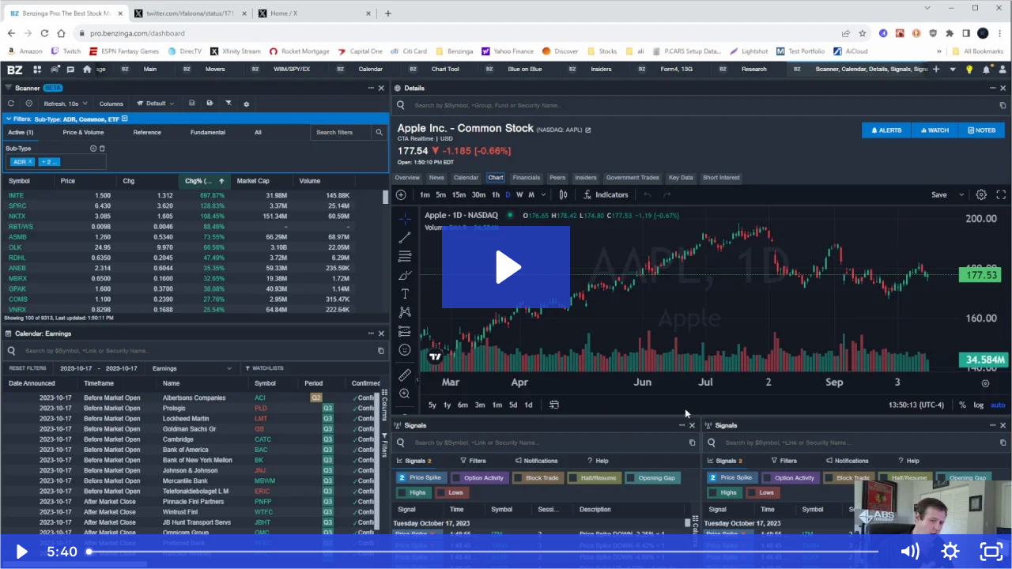

--- FILE ---
content_type: text/html; charset=utf-8
request_url: https://fast.wistia.net/embed/iframe/xhxe0ncbvq
body_size: 2286
content:
<!DOCTYPE html>
<html>
<head>
<meta content='width=device-width, user-scalable=no' name='viewport'>
<meta content='noindex' name='robots'>
<meta content='noindex,indexifembedded' name='googlebot'>
<title>setup customized dashboard</title>
<link rel="alternate" type="application/json+oembed" href="https://fast.wistia.com/oembed.json?url=https%3A%2F%2Ffast.wistia.com%2Fembed%2Fiframe%2Fxhxe0ncbvq" title="setup customized dashboard" />
<meta name="twitter:card" content="player" />
<meta name="twitter:site" content="@wistia" />
<meta name="twitter:title" content="setup customized dashboard" />
<meta name="twitter:url" content="https://fast.wistia.net/embed/iframe/xhxe0ncbvq?twitter=true" />
<meta name="twitter:description" content="5 min 39 sec video" />
<meta name="twitter:image" content="https://embed-ssl.wistia.com/deliveries/3d604d6449f03008bd373d67b7de4560cc380380/file.jpg" />
<meta name="twitter:player" content="https://fast.wistia.net/embed/iframe/xhxe0ncbvq?twitter=true" />
<meta name="twitter:player:width" content="435" />
<meta name="twitter:player:height" content="245" />

<script>
  window._inWistiaIframe = true;
</script>
<style>
  html, body {margin:0;padding:0;overflow:hidden;height:100%;}
  object {border:0;}
  #wistia_video,.wistia_embed {height:100%;width:100%;}
</style>
</head>
<body>
<script>
  function addWindowListener (type, callback) {
    if (window.addEventListener) {
      window.addEventListener(type, callback, false);
    } else if (window.attachEvent) {
      window.attachEvent('on' + type, callback);
    }
  }
  
  window.wistiaPostMessageQueue = [];
  addWindowListener('message', function (event) {
    if (!window._wistiaHasInitialized) {
      wistiaPostMessageQueue.push(event);
    }
  });
</script>
<link as='script' crossorigin='anonymous' href='//fast.wistia.net/assets/external/insideIframe.js' rel='modulepreload'>
<script async src='//fast.wistia.net/assets/external/E-v1.js'></script>
<div class='wistia_embed' id='wistia_video'></div>
<script>
  const swatchPreference =  true;
  if (swatchPreference) {
    document.getElementById('wistia_video').innerHTML = '<div class="wistia_swatch" style="height:100%;left:0;opacity:0;overflow:hidden;position:absolute;top:0;transition:opacity 200ms;width:100%;"><img src="https://fast.wistia.net/embed/medias/xhxe0ncbvq/swatch" style="filter:blur(5px);height:100%;object-fit:contain;width:100%;" alt="" aria-hidden="true" onload="this.parentNode.style.opacity=1;" /></div>';
  }
</script>
<script>
  window._wq = window._wq || [];
  window._wq.push(function (W) {
    W.iframeInit({"accountId":96929,"accountKey":"wistia-production_96929","analyticsHost":"https://distillery.wistia.net","formsHost":"https://app.wistia.com","formEventsApi":"/form-stream/1.0.0","aspectRatio":1.7777777777777777,"assets":[{"is_enhanced":false,"type":"original","slug":"original","display_name":"Original File","details":{},"width":1920,"height":1080,"size":62024630,"bitrate":1425,"public":true,"status":2,"progress":1.0,"metadata":{"av_stream_metadata":"{\"Video\":{\"codec\":\"h264\",\"colorPrimaries\":\"bt709\",\"colorSpace\":\"bt709\",\"colorTransfer\":\"bt709\",\"pixelFormat\":\"yuv420p\",\"rFrameRate\":\"60/1\",\"avgFrameRate\":\"60/1\"}}"},"url":"https://embed-ssl.wistia.com/deliveries/f7060359425ea2ac77aa922bee4d3f4a.bin","created_at":1701801970},{"is_enhanced":false,"type":"iphone_video","slug":"mp4_h264_326k","display_name":"360p","details":{},"container":"mp4","codec":"h264","width":640,"height":360,"ext":"mp4","size":14194402,"bitrate":326,"public":true,"status":2,"progress":1.0,"metadata":{"max_bitrate":562720,"average_bitrate":334018,"early_max_bitrate":318104,"av_stream_metadata":"{\"Audio\":{\"Codec ID\":\"mp4a-40-2\",\"frameRate\":43.066,\"sampleRate\":44100},\"Video\":{\"Codec ID\":\"avc1\",\"frameRate\":60,\"frameRateMode\":\"CFR\"}}"},"url":"https://embed-ssl.wistia.com/deliveries/2f100eaed8b567310fde0caaefe82dcd96a3024b.bin","created_at":1701801970,"segment_duration":3,"opt_vbitrate":1200},{"is_enhanced":false,"type":"mp4_video","slug":"mp4_h264_227k","display_name":"224p","details":{},"container":"mp4","codec":"h264","width":400,"height":224,"ext":"mp4","size":9913450,"bitrate":227,"public":true,"status":2,"progress":1.0,"metadata":{"max_bitrate":332280,"average_bitrate":233280,"early_max_bitrate":219824,"av_stream_metadata":"{\"Audio\":{\"Codec ID\":\"mp4a-40-2\",\"frameRate\":43.066,\"sampleRate\":44100},\"Video\":{\"Codec ID\":\"avc1\",\"frameRate\":60,\"frameRateMode\":\"CFR\"}}","built_by":"render-pipeline"},"url":"https://embed-ssl.wistia.com/deliveries/564c7897189d48646d9334f53d3dadb32c268724.bin","created_at":1701801970,"segment_duration":3,"opt_vbitrate":300},{"is_enhanced":false,"type":"md_mp4_video","slug":"mp4_h264_472k","display_name":"540p","details":{},"container":"mp4","codec":"h264","width":960,"height":540,"ext":"mp4","size":20556219,"bitrate":472,"public":true,"status":2,"progress":1.0,"metadata":{"max_bitrate":930200,"average_bitrate":483723,"early_max_bitrate":462392,"av_stream_metadata":"{\"Audio\":{\"Codec ID\":\"mp4a-40-2\",\"frameRate\":43.066,\"sampleRate\":44100},\"Video\":{\"Codec ID\":\"avc1\",\"frameRate\":60,\"frameRateMode\":\"CFR\"}}","built_by":"render-pipeline"},"url":"https://embed-ssl.wistia.com/deliveries/82eded06e2ec6e7b4b0d3d696189af905698d582.bin","created_at":1701801970,"segment_duration":3,"opt_vbitrate":1800},{"is_enhanced":false,"type":"hd_mp4_video","slug":"mp4_h264_654k","display_name":"720p","details":{},"container":"mp4","codec":"h264","width":1280,"height":720,"ext":"mp4","size":28493315,"bitrate":654,"public":true,"status":2,"progress":1.0,"metadata":{"max_bitrate":1452328,"average_bitrate":670496,"early_max_bitrate":633584,"av_stream_metadata":"{\"Audio\":{\"Codec ID\":\"mp4a-40-2\",\"frameRate\":43.066,\"sampleRate\":44100},\"Video\":{\"Codec ID\":\"avc1\",\"frameRate\":60,\"frameRateMode\":\"CFR\"}}","built_by":"render-pipeline"},"url":"https://embed-ssl.wistia.com/deliveries/7094d039b799e43d045a5541c9a1235ee237fdbb.bin","created_at":1701801970,"segment_duration":3,"opt_vbitrate":3750},{"is_enhanced":false,"type":"hd_mp4_video","slug":"mp4_h264_1144k","display_name":"1080p","details":{},"container":"mp4","codec":"h264","width":1920,"height":1080,"ext":"mp4","size":49817863,"bitrate":1144,"public":true,"status":2,"progress":1.0,"metadata":{"max_bitrate":2337680,"average_bitrate":1172299,"early_max_bitrate":1239064,"av_stream_metadata":"{\"Audio\":{\"Codec ID\":\"mp4a-40-2\",\"frameRate\":43.066,\"sampleRate\":44100},\"Video\":{\"Codec ID\":\"avc1\",\"frameRate\":60,\"frameRateMode\":\"CFR\"}}","built_by":"render-pipeline"},"url":"https://embed-ssl.wistia.com/deliveries/140689a38477faceb5cd626699bf838c3553df5b.bin","created_at":1701801970,"segment_duration":3,"opt_vbitrate":5625},{"is_enhanced":false,"type":"still_image","slug":"still_image_1920x1080","display_name":"Thumbnail Image","details":{},"width":1920,"height":1080,"ext":"jpg","size":444890,"bitrate":0,"public":true,"status":2,"progress":1.0,"url":"https://embed-ssl.wistia.com/deliveries/3d604d6449f03008bd373d67b7de4560cc380380.bin","created_at":1701801970},{"is_enhanced":false,"type":"storyboard","slug":"storyboard_2000x2260","display_name":"Storyboard","details":{},"width":2000,"height":2260,"ext":"jpg","size":1398160,"bitrate":0,"public":true,"status":2,"progress":1.0,"metadata":{"frame_count":200,"aspect_ratio":1.7777777777777777,"frame_height":113,"frame_width":200},"url":"https://embed-ssl.wistia.com/deliveries/f78fee74ad428057123cac646142751b2f7ebb14.bin","created_at":1701801970}],"branding":false,"createdAt":1701801970,"distilleryUrl":"https://distillery.wistia.com/x","duration":339.967,"enableCustomerLogo":true,"firstEmbedForAccount":false,"firstShareForAccount":false,"availableTranscripts":[],"hashedId":"xhxe0ncbvq","mediaId":112814224,"mediaKey":"wistia-production_112814224","mediaType":"Video","name":"setup customized dashboard","preloadPreference":null,"progress":1.0,"protected":false,"projectId":4488856,"seoDescription":"a Ryan Videos video","showAbout":true,"status":2,"type":"Video","playableWithoutInstantHls":true,"stats":{"loadCount":46505,"playCount":9623,"uniqueLoadCount":18478,"uniquePlayCount":7263,"averageEngagement":0.415929},"trackingTransmitInterval":20,"liveStreamEventDetails":null,"integrations":{"google_analytics":true},"hls_enabled":true,"embed_options":{"opaqueControls":false,"playerColor":"2949E5","playerColorGradient":{"on":false,"colors":[["#2949E5",0],["#8fafff",1]]},"plugin":{},"volumeControl":"true","fullscreenButton":"true","controlsVisibleOnLoad":"true","bpbTime":"false","vulcan":true,"newRoundedIcons":true,"shouldShowCaptionsSettings":true},"embedOptions":{"opaqueControls":false,"playerColor":"2949E5","playerColorGradient":{"on":false,"colors":[["#2949E5",0],["#8fafff",1]]},"plugin":{},"volumeControl":"true","fullscreenButton":"true","controlsVisibleOnLoad":"true","bpbTime":"false","vulcan":true,"newRoundedIcons":true,"shouldShowCaptionsSettings":true}}, {});
    window._wistiaHasInitialized = true;
  });
</script>
</body>
</html>
